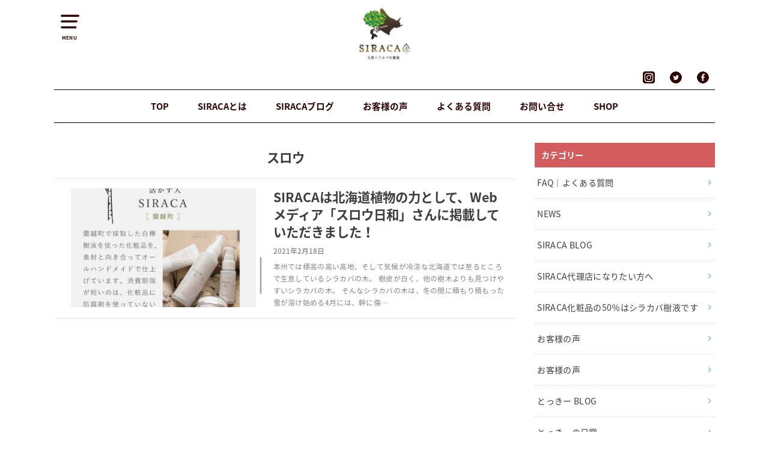

--- FILE ---
content_type: text/html; charset=UTF-8
request_url: https://siraca.jp/tag/%E3%82%B9%E3%83%AD%E3%82%A6
body_size: 12414
content:
<!doctype html>
<!--[if lt IE 7]><html dir="ltr" lang="ja" prefix="og: https://ogp.me/ns#" class="no-js lt-ie9 lt-ie8 lt-ie7"><![endif]-->
<!--[if (IE 7)&!(IEMobile)]><html dir="ltr" lang="ja" prefix="og: https://ogp.me/ns#" class="no-js lt-ie9 lt-ie8"><![endif]-->
<!--[if (IE 8)&!(IEMobile)]><html dir="ltr" lang="ja" prefix="og: https://ogp.me/ns#" class="no-js lt-ie9"><![endif]-->
<!--[if gt IE 8]><!--> <html dir="ltr" lang="ja" prefix="og: https://ogp.me/ns#" class="no-js"><!--<![endif]-->

<head>
<meta charset="utf-8">
<meta http-equiv="X-UA-Compatible" content="IE=edge">
<meta name="HandheldFriendly" content="True">
<meta name="MobileOptimized" content="320">
<meta name="viewport" content="width=device-width, initial-scale=1"/>


<link rel="pingback" href="https://siraca.jp/xmlrpc.php">

<!--[if lt IE 9]>
<script src="//html5shiv.googlecode.com/svn/trunk/html5.js"></script>
<script src="//css3-mediaqueries-js.googlecode.com/svn/trunk/css3-mediaqueries.js"></script>
<![endif]-->

<title>スロウ | SIRACA</title>
	<style>img:is([sizes="auto" i], [sizes^="auto," i]) { contain-intrinsic-size: 3000px 1500px }</style>
	
		<!-- All in One SEO 4.8.5 - aioseo.com -->
	<meta name="robots" content="max-image-preview:large" />
	<link rel="canonical" href="https://siraca.jp/tag/%e3%82%b9%e3%83%ad%e3%82%a6" />
	<meta name="generator" content="All in One SEO (AIOSEO) 4.8.5" />
		<script type="application/ld+json" class="aioseo-schema">
			{"@context":"https:\/\/schema.org","@graph":[{"@type":"BreadcrumbList","@id":"https:\/\/siraca.jp\/tag\/%E3%82%B9%E3%83%AD%E3%82%A6#breadcrumblist","itemListElement":[{"@type":"ListItem","@id":"https:\/\/siraca.jp#listItem","position":1,"name":"\u30db\u30fc\u30e0","item":"https:\/\/siraca.jp","nextItem":{"@type":"ListItem","@id":"https:\/\/siraca.jp\/tag\/%e3%82%b9%e3%83%ad%e3%82%a6#listItem","name":"\u30b9\u30ed\u30a6"}},{"@type":"ListItem","@id":"https:\/\/siraca.jp\/tag\/%e3%82%b9%e3%83%ad%e3%82%a6#listItem","position":2,"name":"\u30b9\u30ed\u30a6","previousItem":{"@type":"ListItem","@id":"https:\/\/siraca.jp#listItem","name":"\u30db\u30fc\u30e0"}}]},{"@type":"CollectionPage","@id":"https:\/\/siraca.jp\/tag\/%E3%82%B9%E3%83%AD%E3%82%A6#collectionpage","url":"https:\/\/siraca.jp\/tag\/%E3%82%B9%E3%83%AD%E3%82%A6","name":"\u30b9\u30ed\u30a6 | SIRACA","inLanguage":"ja","isPartOf":{"@id":"https:\/\/siraca.jp\/#website"},"breadcrumb":{"@id":"https:\/\/siraca.jp\/tag\/%E3%82%B9%E3%83%AD%E3%82%A6#breadcrumblist"}},{"@type":"Organization","@id":"https:\/\/siraca.jp\/#organization","name":"\u6642\u7530\u5de5\u696d\u682a\u5f0f\u4f1a\u793e","description":"\u5929\u7136\u30b7\u30e9\u30ab\u30d0\u6a39\u6db2\u3067\u4f5c\u3063\u305f\u5316\u7ca7\u54c1","url":"https:\/\/siraca.jp\/","telephone":"+81118568582","logo":{"@type":"ImageObject","url":"https:\/\/siraca.jp\/wp-content\/uploads\/2024\/05\/782b0e6a88074d333e33f1982fc745f4-pdf.jpg","@id":"https:\/\/siraca.jp\/tag\/%E3%82%B9%E3%83%AD%E3%82%A6\/#organizationLogo"},"image":{"@id":"https:\/\/siraca.jp\/tag\/%E3%82%B9%E3%83%AD%E3%82%A6\/#organizationLogo"},"sameAs":["https:\/\/www.instagram.com\/siraca.jp\/"]},{"@type":"WebSite","@id":"https:\/\/siraca.jp\/#website","url":"https:\/\/siraca.jp\/","name":"SIRACA","description":"\u5929\u7136\u30b7\u30e9\u30ab\u30d0\u6a39\u6db2\u3067\u4f5c\u3063\u305f\u5316\u7ca7\u54c1","inLanguage":"ja","publisher":{"@id":"https:\/\/siraca.jp\/#organization"}}]}
		</script>
		<!-- All in One SEO -->

<link rel='dns-prefetch' href='//ajax.googleapis.com' />
<link rel='dns-prefetch' href='//fonts.googleapis.com' />
<link rel="alternate" type="application/rss+xml" title="SIRACA &raquo; フィード" href="https://siraca.jp/feed" />
<link rel="alternate" type="application/rss+xml" title="SIRACA &raquo; コメントフィード" href="https://siraca.jp/comments/feed" />
<link rel="alternate" type="application/rss+xml" title="SIRACA &raquo; スロウ タグのフィード" href="https://siraca.jp/tag/%e3%82%b9%e3%83%ad%e3%82%a6/feed" />
<script type="text/javascript">
/* <![CDATA[ */
window._wpemojiSettings = {"baseUrl":"https:\/\/s.w.org\/images\/core\/emoji\/15.0.3\/72x72\/","ext":".png","svgUrl":"https:\/\/s.w.org\/images\/core\/emoji\/15.0.3\/svg\/","svgExt":".svg","source":{"concatemoji":"https:\/\/siraca.jp\/wp-includes\/js\/wp-emoji-release.min.js"}};
/*! This file is auto-generated */
!function(i,n){var o,s,e;function c(e){try{var t={supportTests:e,timestamp:(new Date).valueOf()};sessionStorage.setItem(o,JSON.stringify(t))}catch(e){}}function p(e,t,n){e.clearRect(0,0,e.canvas.width,e.canvas.height),e.fillText(t,0,0);var t=new Uint32Array(e.getImageData(0,0,e.canvas.width,e.canvas.height).data),r=(e.clearRect(0,0,e.canvas.width,e.canvas.height),e.fillText(n,0,0),new Uint32Array(e.getImageData(0,0,e.canvas.width,e.canvas.height).data));return t.every(function(e,t){return e===r[t]})}function u(e,t,n){switch(t){case"flag":return n(e,"\ud83c\udff3\ufe0f\u200d\u26a7\ufe0f","\ud83c\udff3\ufe0f\u200b\u26a7\ufe0f")?!1:!n(e,"\ud83c\uddfa\ud83c\uddf3","\ud83c\uddfa\u200b\ud83c\uddf3")&&!n(e,"\ud83c\udff4\udb40\udc67\udb40\udc62\udb40\udc65\udb40\udc6e\udb40\udc67\udb40\udc7f","\ud83c\udff4\u200b\udb40\udc67\u200b\udb40\udc62\u200b\udb40\udc65\u200b\udb40\udc6e\u200b\udb40\udc67\u200b\udb40\udc7f");case"emoji":return!n(e,"\ud83d\udc26\u200d\u2b1b","\ud83d\udc26\u200b\u2b1b")}return!1}function f(e,t,n){var r="undefined"!=typeof WorkerGlobalScope&&self instanceof WorkerGlobalScope?new OffscreenCanvas(300,150):i.createElement("canvas"),a=r.getContext("2d",{willReadFrequently:!0}),o=(a.textBaseline="top",a.font="600 32px Arial",{});return e.forEach(function(e){o[e]=t(a,e,n)}),o}function t(e){var t=i.createElement("script");t.src=e,t.defer=!0,i.head.appendChild(t)}"undefined"!=typeof Promise&&(o="wpEmojiSettingsSupports",s=["flag","emoji"],n.supports={everything:!0,everythingExceptFlag:!0},e=new Promise(function(e){i.addEventListener("DOMContentLoaded",e,{once:!0})}),new Promise(function(t){var n=function(){try{var e=JSON.parse(sessionStorage.getItem(o));if("object"==typeof e&&"number"==typeof e.timestamp&&(new Date).valueOf()<e.timestamp+604800&&"object"==typeof e.supportTests)return e.supportTests}catch(e){}return null}();if(!n){if("undefined"!=typeof Worker&&"undefined"!=typeof OffscreenCanvas&&"undefined"!=typeof URL&&URL.createObjectURL&&"undefined"!=typeof Blob)try{var e="postMessage("+f.toString()+"("+[JSON.stringify(s),u.toString(),p.toString()].join(",")+"));",r=new Blob([e],{type:"text/javascript"}),a=new Worker(URL.createObjectURL(r),{name:"wpTestEmojiSupports"});return void(a.onmessage=function(e){c(n=e.data),a.terminate(),t(n)})}catch(e){}c(n=f(s,u,p))}t(n)}).then(function(e){for(var t in e)n.supports[t]=e[t],n.supports.everything=n.supports.everything&&n.supports[t],"flag"!==t&&(n.supports.everythingExceptFlag=n.supports.everythingExceptFlag&&n.supports[t]);n.supports.everythingExceptFlag=n.supports.everythingExceptFlag&&!n.supports.flag,n.DOMReady=!1,n.readyCallback=function(){n.DOMReady=!0}}).then(function(){return e}).then(function(){var e;n.supports.everything||(n.readyCallback(),(e=n.source||{}).concatemoji?t(e.concatemoji):e.wpemoji&&e.twemoji&&(t(e.twemoji),t(e.wpemoji)))}))}((window,document),window._wpemojiSettings);
/* ]]> */
</script>
<link rel='stylesheet' id='sbi_styles-css' href='https://siraca.jp/wp-content/plugins/instagram-feed/css/sbi-styles.min.css' type='text/css' media='all' />
<style id='wp-emoji-styles-inline-css' type='text/css'>

	img.wp-smiley, img.emoji {
		display: inline !important;
		border: none !important;
		box-shadow: none !important;
		height: 1em !important;
		width: 1em !important;
		margin: 0 0.07em !important;
		vertical-align: -0.1em !important;
		background: none !important;
		padding: 0 !important;
	}
</style>
<link rel='stylesheet' id='wp-block-library-css' href='https://siraca.jp/wp-includes/css/dist/block-library/style.min.css' type='text/css' media='all' />
<style id='classic-theme-styles-inline-css' type='text/css'>
/*! This file is auto-generated */
.wp-block-button__link{color:#fff;background-color:#32373c;border-radius:9999px;box-shadow:none;text-decoration:none;padding:calc(.667em + 2px) calc(1.333em + 2px);font-size:1.125em}.wp-block-file__button{background:#32373c;color:#fff;text-decoration:none}
</style>
<style id='global-styles-inline-css' type='text/css'>
:root{--wp--preset--aspect-ratio--square: 1;--wp--preset--aspect-ratio--4-3: 4/3;--wp--preset--aspect-ratio--3-4: 3/4;--wp--preset--aspect-ratio--3-2: 3/2;--wp--preset--aspect-ratio--2-3: 2/3;--wp--preset--aspect-ratio--16-9: 16/9;--wp--preset--aspect-ratio--9-16: 9/16;--wp--preset--color--black: #000000;--wp--preset--color--cyan-bluish-gray: #abb8c3;--wp--preset--color--white: #ffffff;--wp--preset--color--pale-pink: #f78da7;--wp--preset--color--vivid-red: #cf2e2e;--wp--preset--color--luminous-vivid-orange: #ff6900;--wp--preset--color--luminous-vivid-amber: #fcb900;--wp--preset--color--light-green-cyan: #7bdcb5;--wp--preset--color--vivid-green-cyan: #00d084;--wp--preset--color--pale-cyan-blue: #8ed1fc;--wp--preset--color--vivid-cyan-blue: #0693e3;--wp--preset--color--vivid-purple: #9b51e0;--wp--preset--gradient--vivid-cyan-blue-to-vivid-purple: linear-gradient(135deg,rgba(6,147,227,1) 0%,rgb(155,81,224) 100%);--wp--preset--gradient--light-green-cyan-to-vivid-green-cyan: linear-gradient(135deg,rgb(122,220,180) 0%,rgb(0,208,130) 100%);--wp--preset--gradient--luminous-vivid-amber-to-luminous-vivid-orange: linear-gradient(135deg,rgba(252,185,0,1) 0%,rgba(255,105,0,1) 100%);--wp--preset--gradient--luminous-vivid-orange-to-vivid-red: linear-gradient(135deg,rgba(255,105,0,1) 0%,rgb(207,46,46) 100%);--wp--preset--gradient--very-light-gray-to-cyan-bluish-gray: linear-gradient(135deg,rgb(238,238,238) 0%,rgb(169,184,195) 100%);--wp--preset--gradient--cool-to-warm-spectrum: linear-gradient(135deg,rgb(74,234,220) 0%,rgb(151,120,209) 20%,rgb(207,42,186) 40%,rgb(238,44,130) 60%,rgb(251,105,98) 80%,rgb(254,248,76) 100%);--wp--preset--gradient--blush-light-purple: linear-gradient(135deg,rgb(255,206,236) 0%,rgb(152,150,240) 100%);--wp--preset--gradient--blush-bordeaux: linear-gradient(135deg,rgb(254,205,165) 0%,rgb(254,45,45) 50%,rgb(107,0,62) 100%);--wp--preset--gradient--luminous-dusk: linear-gradient(135deg,rgb(255,203,112) 0%,rgb(199,81,192) 50%,rgb(65,88,208) 100%);--wp--preset--gradient--pale-ocean: linear-gradient(135deg,rgb(255,245,203) 0%,rgb(182,227,212) 50%,rgb(51,167,181) 100%);--wp--preset--gradient--electric-grass: linear-gradient(135deg,rgb(202,248,128) 0%,rgb(113,206,126) 100%);--wp--preset--gradient--midnight: linear-gradient(135deg,rgb(2,3,129) 0%,rgb(40,116,252) 100%);--wp--preset--font-size--small: 13px;--wp--preset--font-size--medium: 20px;--wp--preset--font-size--large: 36px;--wp--preset--font-size--x-large: 42px;--wp--preset--spacing--20: 0.44rem;--wp--preset--spacing--30: 0.67rem;--wp--preset--spacing--40: 1rem;--wp--preset--spacing--50: 1.5rem;--wp--preset--spacing--60: 2.25rem;--wp--preset--spacing--70: 3.38rem;--wp--preset--spacing--80: 5.06rem;--wp--preset--shadow--natural: 6px 6px 9px rgba(0, 0, 0, 0.2);--wp--preset--shadow--deep: 12px 12px 50px rgba(0, 0, 0, 0.4);--wp--preset--shadow--sharp: 6px 6px 0px rgba(0, 0, 0, 0.2);--wp--preset--shadow--outlined: 6px 6px 0px -3px rgba(255, 255, 255, 1), 6px 6px rgba(0, 0, 0, 1);--wp--preset--shadow--crisp: 6px 6px 0px rgba(0, 0, 0, 1);}:where(.is-layout-flex){gap: 0.5em;}:where(.is-layout-grid){gap: 0.5em;}body .is-layout-flex{display: flex;}.is-layout-flex{flex-wrap: wrap;align-items: center;}.is-layout-flex > :is(*, div){margin: 0;}body .is-layout-grid{display: grid;}.is-layout-grid > :is(*, div){margin: 0;}:where(.wp-block-columns.is-layout-flex){gap: 2em;}:where(.wp-block-columns.is-layout-grid){gap: 2em;}:where(.wp-block-post-template.is-layout-flex){gap: 1.25em;}:where(.wp-block-post-template.is-layout-grid){gap: 1.25em;}.has-black-color{color: var(--wp--preset--color--black) !important;}.has-cyan-bluish-gray-color{color: var(--wp--preset--color--cyan-bluish-gray) !important;}.has-white-color{color: var(--wp--preset--color--white) !important;}.has-pale-pink-color{color: var(--wp--preset--color--pale-pink) !important;}.has-vivid-red-color{color: var(--wp--preset--color--vivid-red) !important;}.has-luminous-vivid-orange-color{color: var(--wp--preset--color--luminous-vivid-orange) !important;}.has-luminous-vivid-amber-color{color: var(--wp--preset--color--luminous-vivid-amber) !important;}.has-light-green-cyan-color{color: var(--wp--preset--color--light-green-cyan) !important;}.has-vivid-green-cyan-color{color: var(--wp--preset--color--vivid-green-cyan) !important;}.has-pale-cyan-blue-color{color: var(--wp--preset--color--pale-cyan-blue) !important;}.has-vivid-cyan-blue-color{color: var(--wp--preset--color--vivid-cyan-blue) !important;}.has-vivid-purple-color{color: var(--wp--preset--color--vivid-purple) !important;}.has-black-background-color{background-color: var(--wp--preset--color--black) !important;}.has-cyan-bluish-gray-background-color{background-color: var(--wp--preset--color--cyan-bluish-gray) !important;}.has-white-background-color{background-color: var(--wp--preset--color--white) !important;}.has-pale-pink-background-color{background-color: var(--wp--preset--color--pale-pink) !important;}.has-vivid-red-background-color{background-color: var(--wp--preset--color--vivid-red) !important;}.has-luminous-vivid-orange-background-color{background-color: var(--wp--preset--color--luminous-vivid-orange) !important;}.has-luminous-vivid-amber-background-color{background-color: var(--wp--preset--color--luminous-vivid-amber) !important;}.has-light-green-cyan-background-color{background-color: var(--wp--preset--color--light-green-cyan) !important;}.has-vivid-green-cyan-background-color{background-color: var(--wp--preset--color--vivid-green-cyan) !important;}.has-pale-cyan-blue-background-color{background-color: var(--wp--preset--color--pale-cyan-blue) !important;}.has-vivid-cyan-blue-background-color{background-color: var(--wp--preset--color--vivid-cyan-blue) !important;}.has-vivid-purple-background-color{background-color: var(--wp--preset--color--vivid-purple) !important;}.has-black-border-color{border-color: var(--wp--preset--color--black) !important;}.has-cyan-bluish-gray-border-color{border-color: var(--wp--preset--color--cyan-bluish-gray) !important;}.has-white-border-color{border-color: var(--wp--preset--color--white) !important;}.has-pale-pink-border-color{border-color: var(--wp--preset--color--pale-pink) !important;}.has-vivid-red-border-color{border-color: var(--wp--preset--color--vivid-red) !important;}.has-luminous-vivid-orange-border-color{border-color: var(--wp--preset--color--luminous-vivid-orange) !important;}.has-luminous-vivid-amber-border-color{border-color: var(--wp--preset--color--luminous-vivid-amber) !important;}.has-light-green-cyan-border-color{border-color: var(--wp--preset--color--light-green-cyan) !important;}.has-vivid-green-cyan-border-color{border-color: var(--wp--preset--color--vivid-green-cyan) !important;}.has-pale-cyan-blue-border-color{border-color: var(--wp--preset--color--pale-cyan-blue) !important;}.has-vivid-cyan-blue-border-color{border-color: var(--wp--preset--color--vivid-cyan-blue) !important;}.has-vivid-purple-border-color{border-color: var(--wp--preset--color--vivid-purple) !important;}.has-vivid-cyan-blue-to-vivid-purple-gradient-background{background: var(--wp--preset--gradient--vivid-cyan-blue-to-vivid-purple) !important;}.has-light-green-cyan-to-vivid-green-cyan-gradient-background{background: var(--wp--preset--gradient--light-green-cyan-to-vivid-green-cyan) !important;}.has-luminous-vivid-amber-to-luminous-vivid-orange-gradient-background{background: var(--wp--preset--gradient--luminous-vivid-amber-to-luminous-vivid-orange) !important;}.has-luminous-vivid-orange-to-vivid-red-gradient-background{background: var(--wp--preset--gradient--luminous-vivid-orange-to-vivid-red) !important;}.has-very-light-gray-to-cyan-bluish-gray-gradient-background{background: var(--wp--preset--gradient--very-light-gray-to-cyan-bluish-gray) !important;}.has-cool-to-warm-spectrum-gradient-background{background: var(--wp--preset--gradient--cool-to-warm-spectrum) !important;}.has-blush-light-purple-gradient-background{background: var(--wp--preset--gradient--blush-light-purple) !important;}.has-blush-bordeaux-gradient-background{background: var(--wp--preset--gradient--blush-bordeaux) !important;}.has-luminous-dusk-gradient-background{background: var(--wp--preset--gradient--luminous-dusk) !important;}.has-pale-ocean-gradient-background{background: var(--wp--preset--gradient--pale-ocean) !important;}.has-electric-grass-gradient-background{background: var(--wp--preset--gradient--electric-grass) !important;}.has-midnight-gradient-background{background: var(--wp--preset--gradient--midnight) !important;}.has-small-font-size{font-size: var(--wp--preset--font-size--small) !important;}.has-medium-font-size{font-size: var(--wp--preset--font-size--medium) !important;}.has-large-font-size{font-size: var(--wp--preset--font-size--large) !important;}.has-x-large-font-size{font-size: var(--wp--preset--font-size--x-large) !important;}
:where(.wp-block-post-template.is-layout-flex){gap: 1.25em;}:where(.wp-block-post-template.is-layout-grid){gap: 1.25em;}
:where(.wp-block-columns.is-layout-flex){gap: 2em;}:where(.wp-block-columns.is-layout-grid){gap: 2em;}
:root :where(.wp-block-pullquote){font-size: 1.5em;line-height: 1.6;}
</style>
<link rel='stylesheet' id='contact-form-7-css' href='https://siraca.jp/wp-content/plugins/contact-form-7/includes/css/styles.css' type='text/css' media='all' />
<link rel='stylesheet' id='style-css' href='https://siraca.jp/wp-content/themes/SIRACA/style.css' type='text/css' media='all' />
<link rel='stylesheet' id='gf_Notojp-css' href='//fonts.googleapis.com/earlyaccess/notosansjapanese.css' type='text/css' media='all' />
<link rel='stylesheet' id='fontawesome-css' href='https://siraca.jp/wp-content/themes/SIRACA/library/css/font-awesome.min.css' type='text/css' media='all' />
<link rel='stylesheet' id='animate-css' href='https://siraca.jp/wp-content/themes/SIRACA/library/css/animate.min.css' type='text/css' media='all' />
<link rel='stylesheet' id='remodal-css' href='https://siraca.jp/wp-content/themes/SIRACA/library/css/remodal.css' type='text/css' media='all' />
<!--n2css--><!--n2js--><script type="text/javascript" src="//ajax.googleapis.com/ajax/libs/jquery/1.12.2/jquery.min.js" id="jquery-js"></script>
<link rel="https://api.w.org/" href="https://siraca.jp/wp-json/" /><link rel="alternate" title="JSON" type="application/json" href="https://siraca.jp/wp-json/wp/v2/tags/276" /><link rel="EditURI" type="application/rsd+xml" title="RSD" href="https://siraca.jp/xmlrpc.php?rsd" />

<style type="text/css">
body{color: #3E3E3E;}
#breadcrumb li a::after{color: #3E3E3E;}
a, #breadcrumb li a i, .authorbox .author_sns li a::before{color: #57a1d8;}
a:hover{color: #9eccef;}
.article-footer .post-categories li a,.article-footer .tags a{  background: #57a1d8;  border-color:#57a1d8;}
.article-footer .tags a{color:#57a1d8; background: none;}
.article-footer .post-categories li a:hover,.article-footer .tags a:hover{ background:#9eccef;  border-color:#9eccef;}
input[type="text"],input[type="password"],input[type="datetime"],input[type="datetime-local"],input[type="date"],input[type="month"],input[type="time"],input[type="week"],input[type="number"],input[type="email"],input[type="url"],input[type="search"],input[type="tel"],input[type="color"],select,textarea,.field { background-color: #ffffff;}
#header{color: #2d0000; background: #ffffff;}
#logo a{color: #2d0000;}
@media only screen and (min-width: 768px) {
	#g_nav .nav > li::after{background: #2d0000;}
	#g_nav .nav li ul.sub-menu, #g_nav .nav li ul.children{background: #2d0000;color: #cccccc;}
	.archives-list .post-list a .eyecatch::after{background: #57a1d8;}
}

.widget li a:after{color: #57a1d8;}.accordionBtn{background-color: #57a1d8;}.accordionBtn.active{background-color: #9eccef;}
.entry-content h2,.homeadd_wrap .widgettitle,.widgettitle{background: #d35d5e; color: #ffffff;}
.entry-content h3,.entry-content h4{border-color: #d35d5e; color: #3E3E3E;}
.h_balloon .entry-content h2:after{border-top-color: #d35d5e;}
.entry-content ul li:before{ color: #d35d5e;}
.entry-content ol li:before{ background: #d35d5e; border-color: #d35d5e;  color: #ffffff;}
.entry-content ol li ol li:before{ color: #d35d5e;}
.entry-content blockquote::before,.entry-content blockquote::after{color: #d35d5e;}
.eyecatch .cat-name,ul.wpp-list li a:before{background: #d35d5e; color: #ffffff;}

#container .btn-wrap a{background: #57a1d8;border: 1px solid #57a1d8;}
#container .btn-wrap a:hover{color: #57a1d8;border-color: #57a1d8;}
#container .btn-wrap.simple a{border:1px solid #57a1d8;color:#57a1d8;}
#container .btn-wrap.simple a:hover{background:#57a1d8;}
.blue-btn, #submit, button, html input[type="button"], input[type="reset"], input[type="submit"] { background-color: #57a1d8; }
.blue-btn:hover, #submit:hover, .blue-btn:focus, #submit:focus {background-color: #9eccef; }

#footer-top::before{background: #d35d5e;}
#footer,.cta-inner{background-color: #2d0000; color: #cccccc;}

.slick-prev:before, .slick-next:before{background-color: #57a1d8;}
.pagination a, .pagination span,.page-links a{border-color: #57a1d8; color: #57a1d8;}
.pagination .current,.pagination .current:hover,.page-links ul > li > span{background-color: #57a1d8; border-color: #57a1d8;}
.pagination a:hover, .pagination a:focus,.page-links a:hover, .page-links a:focus{background-color: #57a1d8; color: #fff;}

</style>
<link rel="icon" href="https://siraca.jp/wp-content/uploads/2023/05/cropped-fav-32x32.jpg" sizes="32x32" />
<link rel="icon" href="https://siraca.jp/wp-content/uploads/2023/05/cropped-fav-192x192.jpg" sizes="192x192" />
<link rel="apple-touch-icon" href="https://siraca.jp/wp-content/uploads/2023/05/cropped-fav-180x180.jpg" />
<meta name="msapplication-TileImage" content="https://siraca.jp/wp-content/uploads/2023/05/cropped-fav-270x270.jpg" />
</head>

<body data-rsssl=1 class="archive tag tag-276">
<div id="container" class="h_default date_on pd_normal catlabeloff">


<header id="header" class="header animated fadeIn">
<div id="inner-header" class="wrap cf">
	
	
<a href="#spnavi" data-remodal-target="spnavi" class="nav_btn"><span class="text">MENU</span></a>
<div class="remodal" data-remodal-id="spnavi" data-remodal-options="hashTracking:false">
<button data-remodal-action="close" class="remodal-close"><span class="text gf">CLOSE</span></button>
<div id="custom_html-4" class="widget_text widget widget_custom_html"><div class="textwidget custom-html-widget"><div class="h-menu"><a href="https://siraca.jp/" target="_blank">TOP</a></div></div></div><div id="custom_html-11" class="widget_text widget widget_custom_html"><div class="textwidget custom-html-widget"><div class="border_image"><img src="https://siraca.jp/wp-content/uploads/2018/05/sepa_line.jpg"></div></div></div><div id="custom_html-3" class="widget_text widget widget_custom_html"><div class="textwidget custom-html-widget"><div class="h-menu"><a href="https://siraca.jp/about" target="_blank">siracaとは</a></div></div></div><div id="custom_html-12" class="widget_text widget widget_custom_html"><div class="textwidget custom-html-widget"><div class="border_image"><img src="https://siraca.jp/wp-content/uploads/2018/05/sepa_line.jpg"></div></div></div><div id="custom_html-5" class="widget_text widget widget_custom_html"><div class="textwidget custom-html-widget"><div class="h-menu"><a href="https://siraca.jp/category/blog" target="_blank">SIRACAブログ</a></div></div></div><div id="custom_html-13" class="widget_text widget widget_custom_html"><div class="textwidget custom-html-widget"><div class="border_image"><img src="https://siraca.jp/wp-content/uploads/2018/05/sepa_line.jpg"></div></div></div><div id="custom_html-6" class="widget_text widget widget_custom_html"><div class="textwidget custom-html-widget">
<div class="h-menu"><a href="https://siraca.jp/category/news/customervoice" target="_blank">お客様の声</a></div></div></div><div id="custom_html-16" class="widget_text widget widget_custom_html"><div class="textwidget custom-html-widget"><div class="border_image"><img src="https://siraca.jp/wp-content/uploads/2018/05/sepa_line.jpg"></div></div></div><div id="custom_html-7" class="widget_text widget widget_custom_html"><div class="textwidget custom-html-widget"><div class="h-menu"><a href="https://siraca.jp/category/news/faq
" target="_blank">よくある質問</a></div></div></div><div id="custom_html-14" class="widget_text widget widget_custom_html"><div class="textwidget custom-html-widget"><div class="border_image"><img src="https://siraca.jp/wp-content/uploads/2018/05/sepa_line.jpg"></div></div></div><div id="custom_html-8" class="widget_text widget widget_custom_html"><div class="textwidget custom-html-widget"><div class="h-menu"><a href="https://siraca.jp/contact
" target="_blank">お問い合わせ</a></div></div></div><div id="custom_html-15" class="widget_text widget widget_custom_html"><div class="textwidget custom-html-widget"><div class="border_image"><img src="https://siraca.jp/wp-content/uploads/2018/05/sepa_line.jpg"></div></div></div><div id="custom_html-9" class="widget_text widget widget_custom_html"><div class="textwidget custom-html-widget">
<div class="h-menu"><a href="http://siraca.shop/
" target="_blank">オンラインショップ</a></div></div></div><div id="custom_html-17" class="widget_text widget widget_custom_html"><div class="textwidget custom-html-widget"><div class="nav_menu_h"><a href="https://www.instagram.com/siraca.jp/"><img src="https://siraca.jp/wp-content/uploads/2018/05/instagram_sp_icon.jpg"></a><a href="https://twitter.com/ran_shirakaba/"><img src="https://siraca.jp/wp-content/uploads/2018/05/twitter_sp_icon.jpg"></a><a href="https://www.facebook.com/siraca.jp/"><img src="https://siraca.jp/wp-content/uploads/2018/05/facebook_sp_icon.jpg"></a>
	</div></div></div><button data-remodal-action="close" class="remodal-close"><span class="text gf">CLOSE</span></button>
</div>


<div id="logo" class="fs_l sitedes_off">
<p class="h1 img"><a href="https://siraca.jp"><img src="https://siraca.jp/wp-content/uploads/2018/05/siraca_icon.jpg" alt="SIRACA"></a></p>
</div>
	
<!-------nav_menu--------->
<div class="nav_menu2"><a href="https://www.instagram.com/siraca.jp/"><img src="https://siraca.jp/wp-content/uploads/2018/05/instagram_sp_icon.jpg"></a><a href="https://twitter.com/ran_shirakaba/"><img src="https://siraca.jp/wp-content/uploads/2018/05/twitter_sp_icon.jpg"></a><a href="https://www.facebook.com/siraca.jp/"><img src="https://siraca.jp/wp-content/uploads/2018/05/facebook_sp_icon.jpg"></a>
</div>
<!------ここまで------->

<div class="header_border"></div>

	
<div id="g_nav" class="g_nav-sp animated anidelayS fadeIn">
<nav class="menu-sp cf"><ul id="menu-%e3%83%a1%e3%82%a4%e3%83%b3%e3%83%a1%e3%83%8b%e3%83%a5%e3%83%bc" class="nav top-nav cf"><li id="menu-item-7" class="menu-item menu-item-type-custom menu-item-object-custom menu-item-home menu-item-7"><a href="https://siraca.jp/">TOP</a></li>
<li id="menu-item-2583" class="menu-item menu-item-type-post_type menu-item-object-page menu-item-2583"><a href="https://siraca.jp/about">SIRACAとは</a></li>
<li id="menu-item-1390" class="menu-item menu-item-type-taxonomy menu-item-object-category menu-item-1390"><a href="https://siraca.jp/category/blog">SIRACAブログ</a></li>
<li id="menu-item-1391" class="menu-item menu-item-type-taxonomy menu-item-object-category menu-item-1391"><a href="https://siraca.jp/category/news/customervoice">お客様の声</a></li>
<li id="menu-item-1392" class="menu-item menu-item-type-taxonomy menu-item-object-category menu-item-1392"><a href="https://siraca.jp/category/news/faq">よくある質問</a></li>
<li id="menu-item-1393" class="menu-item menu-item-type-post_type menu-item-object-page menu-item-1393"><a href="https://siraca.jp/contact">お問い合せ</a></li>
<li id="menu-item-1394" class="menu-item menu-item-type-custom menu-item-object-custom menu-item-1394"><a target="_blank" href="http://siraca.shop/">SHOP</a></li>
</ul></nav></div>


<div class="header_border"></div>




</div>
	
</header>





<div id="content">
<div id="inner-content" class="wrap cf">

<div class="main-wrap">
<main id="main" class="animated anidelayS fadeIn cf" role="main">

<div class="archivettl">
<h1 class="archive-title h2">
スロウ</h1>
</div>

		<div class="archives-list simple-list">



<article class="post-list animated fadeIn post-5389 post type-post status-publish format-standard has-post-thumbnail category-news category-blog category-70 category-143 tag-web tag-276 tag-277 article cf" role="article">
<a href="https://siraca.jp/5389" rel="bookmark" title="SIRACAは北海道植物の力として、Webメディア「スロウ日和」さんに掲載していただきました！" class="cf">
<figure class="eyecatch">
<img width="486" height="290" src="https://siraca.jp/wp-content/uploads/2021/02/img_5351-486x290.jpg" class="attachment-home-thum size-home-thum wp-post-image" alt="" decoding="async" fetchpriority="high" /><span class="osusume-label cat-name cat-id-2">NEWS</span></figure>

<section class="entry-content">
<h1 class="h2 entry-title">SIRACAは北海道植物の力として、Webメディア「スロウ日和」さんに掲載していただきました！</h1>
<div class="byline entry-meta vcard">
<time class="date gf updated">2021年2月18日</time></div>
<div class="description"><p>本州では標高の高い高地、そして気候が冷涼な北海道では至るところで生息しているシラカバの木。 樹皮が白く、他の樹木よりも見つけやすいシラカバの木。 そんなシラカバの木は、冬の間に積もり積もった雪が溶け始める4月には、幹に傷&#8230;</p>
</div>
</section>
</a>
</article>




</div>	
<nav class="pagination cf">
</nav>

</main>
</div>
<div class="side-wrap">
<div id="sidebar" class="sidebar cf animated fadeIn" role="complementary">
	<div id="categories-3" class="widget widget_categories"><h4 class="widgettitle"><span>カテゴリー</span></h4>
			<ul>
					<li class="cat-item cat-item-4"><a href="https://siraca.jp/category/news/faq">FAQ｜よくある質問</a>
</li>
	<li class="cat-item cat-item-2"><a href="https://siraca.jp/category/news">NEWS</a>
</li>
	<li class="cat-item cat-item-3"><a href="https://siraca.jp/category/blog">SIRACA BLOG</a>
</li>
	<li class="cat-item cat-item-60"><a href="https://siraca.jp/category/blog/shirakaba/siraca">SIRACA代理店になりたい方へ</a>
</li>
	<li class="cat-item cat-item-51"><a href="https://siraca.jp/category/blog/shirakaba/siraca%e5%8c%96%e7%b2%a7%e5%93%81%e3%81%ae50%ef%bc%85%e3%81%af%e3%82%b7%e3%83%a9%e3%82%ab%e3%83%90%e6%a8%b9%e6%b6%b2%e3%81%a7%e3%81%99">SIRACA化粧品の50％はシラカバ樹液です</a>
</li>
	<li class="cat-item cat-item-53"><a href="https://siraca.jp/category/blog/shirakaba/%e3%81%8a%e5%ae%a2%e6%a7%98%e3%81%ae%e5%a3%b0-siraca">お客様の声</a>
</li>
	<li class="cat-item cat-item-5"><a href="https://siraca.jp/category/news/customervoice">お客様の声</a>
</li>
	<li class="cat-item cat-item-10"><a href="https://siraca.jp/category/tockey-blog">とっきー BLOG</a>
</li>
	<li class="cat-item cat-item-31"><a href="https://siraca.jp/category/tockey-blog/%e3%81%a8%e3%81%a3%e3%81%8d%e3%83%bc%e3%81%ae%e6%97%a5%e5%b8%b8">とっきーの日常</a>
</li>
	<li class="cat-item cat-item-34"><a href="https://siraca.jp/category/tockey-blog/%e3%81%a8%e3%81%a3%e3%81%a6%e3%81%8a%e3%81%8d%e3%81%ae%e3%82%aa%e3%82%b9%e3%82%b9%e3%83%a1%e3%81%97%e3%81%be%e3%81%99">とっておきのオススメします</a>
</li>
	<li class="cat-item cat-item-59"><a href="https://siraca.jp/category/blog/%e3%82%a4%e3%83%99%e3%83%b3%e3%83%88%e3%83%bb%e3%82%ad%e3%83%a3%e3%83%b3%e3%83%9a%e3%83%bc%e3%83%b3">イベント・キャンペーン・メディア</a>
</li>
	<li class="cat-item cat-item-156"><a href="https://siraca.jp/category/blog/shirakaba/%e3%82%b7%e3%83%a9%e3%82%ab%e3%83%90%e6%a8%b9%e6%b6%b2%e3%81%ae%e8%89%af%e3%81%84%e3%81%a8%e3%81%93%e3%82%8d/%e3%82%a6%e3%82%a4%e3%83%ab%e3%82%b9%e5%af%be%e7%ad%96">ウイルス対策</a>
</li>
	<li class="cat-item cat-item-56"><a href="https://siraca.jp/category/blog/%e6%b3%95%e4%ba%ba%e3%81%ae%e3%81%8a%e5%ae%a2%e6%a7%98%e5%b0%82%e7%94%a8%e5%95%86%e5%93%81%e4%bd%9c%e3%82%8a%e3%81%be%e3%81%99/%e3%82%a8%e3%82%b9%e3%83%86%e3%83%bb%e3%83%9e%e3%83%83%e3%82%b5%e3%83%bc%e3%82%b8%e5%ba%97%e5%90%91%e3%81%91%e3%82%b7%e3%83%a9%e3%82%ab%e3%82%af%e3%83%aa%e3%83%bc%e3%83%a0%e3%83%97%e3%83%ad">エステ・マッサージ店向けシラカクリームプロ</a>
</li>
	<li class="cat-item cat-item-41"><a href="https://siraca.jp/category/blog/%e3%82%b9%e3%82%ad%e3%83%b3%e3%82%b1%e3%82%a2%e3%81%ab%e9%96%a2%e3%81%99%e3%82%8b%e3%81%93%e3%81%a8/%e3%82%a8%e3%83%83%e3%82%bb%e3%83%b3%e3%82%b9%e3%81%a7%e6%a0%84%e9%a4%8a%e8%a3%9c%e7%b5%a6">エッセンスで栄養補給</a>
</li>
	<li class="cat-item cat-item-46"><a href="https://siraca.jp/category/blog/%e3%82%b7%e3%83%a9%e3%82%ab%e3%83%90/%e3%82%aa%e3%82%b9%e3%82%b9%e3%83%a1%e3%81%ae%e4%bd%bf%e3%81%84%e6%96%b9%ef%bc%bb%e3%81%97%e3%82%83%e3%81%b6%e3%81%97%e3%82%83%e3%81%b6%ef%bc%bd">オススメの使い方［しゃぶしゃぶ］</a>
</li>
	<li class="cat-item cat-item-45"><a href="https://siraca.jp/category/blog/%e3%82%b7%e3%83%a9%e3%82%ab%e3%83%90/%e3%82%aa%e3%82%b9%e3%82%b9%e3%83%a1%e3%81%ae%e4%bd%bf%e3%81%84%e6%96%b9%ef%bc%bb%e3%82%b3%e3%83%bc%e3%83%92%e3%83%bc%ef%bc%bd">オススメの使い方［コーヒー］</a>
</li>
	<li class="cat-item cat-item-27"><a href="https://siraca.jp/category/blog/%e7%be%8e%e5%ae%b9%e3%81%ab%e9%96%a2%e3%81%99%e3%82%8b%e3%81%93%e3%81%a8/%e3%82%ab%e3%82%b5%e3%82%ab%e3%82%b5%e3%81%ae%e3%81%8a%e8%82%8c%e3%81%ab%e4%bf%9d%e6%b9%bf%e3%81%97%e3%81%9f%e3%81%84%e3%82%a2%e3%83%8a%e3%82%bf%e3%81%b8">カサカサのお肌に保湿したいアナタへ</a>
</li>
	<li class="cat-item cat-item-42"><a href="https://siraca.jp/category/blog/%e3%82%b9%e3%82%ad%e3%83%b3%e3%82%b1%e3%82%a2%e3%81%ab%e9%96%a2%e3%81%99%e3%82%8b%e3%81%93%e3%81%a8/%e3%82%af%e3%83%aa%e3%83%bc%e3%83%a0%e3%81%a7%e6%b0%b4%e5%88%86%e3%82%92%e9%96%89%e3%81%98%e3%81%93%e3%82%81%e3%82%8b">クリームで水分を閉じこめる</a>
</li>
	<li class="cat-item cat-item-28"><a href="https://siraca.jp/category/tockey-blog/%e3%82%b3%e3%83%bc%e3%83%92%e3%83%bc">コーヒーととっきー</a>
</li>
	<li class="cat-item cat-item-26"><a href="https://siraca.jp/category/blog/%e3%82%b5%e3%83%a9%e3%83%83%e3%81%a8%e3%81%97%e3%81%a6%e3%81%84%e3%82%8b%e3%81%ae%e3%81%a7%e3%81%99%e3%81%90%e3%81%ab%e3%82%b9%e3%83%9e%e3%83%9b%e3%82%92%e8%a7%a6%e3%82%8c%e3%82%8b%e3%83%8f%e3%83%b3">サラッとしているのですぐにスマホを触れるハンドクリーム</a>
</li>
	<li class="cat-item cat-item-70"><a href="https://siraca.jp/category/%e3%82%b7%e3%83%a9%e3%82%ab%e3%83%90%e3%81%ae%e3%81%93%e3%81%a8">シラカバのこと</a>
</li>
	<li class="cat-item cat-item-61"><a href="https://siraca.jp/category/blog/%e3%82%b7%e3%83%a9%e3%82%ab%e3%83%90%e3%81%ae%e9%87%8c%e3%80%81%e8%98%ad%e8%b6%8a%e7%94%ba%e3%81%ae%e3%81%93%e3%81%a8">シラカバの里、蘭越町のこと</a>
</li>
	<li class="cat-item cat-item-20"><a href="https://siraca.jp/category/blog/%e3%82%b7%e3%83%a9%e3%82%ab%e3%83%90">シラカバ樹液って飲めるんです</a>
</li>
	<li class="cat-item cat-item-298"><a href="https://siraca.jp/category/blog/%e3%82%b7%e3%83%a9%e3%82%ab%e3%83%90/%e3%82%b7%e3%83%a9%e3%82%ab%e3%83%90%e6%a8%b9%e6%b6%b2%e3%81%a8%e3%83%93%e3%83%bc%e3%83%ab">シラカバ樹液とビール</a>
</li>
	<li class="cat-item cat-item-50"><a href="https://siraca.jp/category/blog/shirakaba/%e3%82%b7%e3%83%a9%e3%82%ab%e3%83%90%e6%a8%b9%e6%b6%b2%e3%81%ae%e8%89%af%e3%81%84%e3%81%a8%e3%81%93%e3%82%8d">シラカバ樹液の良いところ</a>
</li>
	<li class="cat-item cat-item-143"><a href="https://siraca.jp/category/blog/%e3%82%b7%e3%83%a9%e3%82%ab%e3%83%90%e6%a8%b9%e6%b6%b2%e6%8e%a1%e5%8f%96">シラカバ樹液採取</a>
</li>
	<li class="cat-item cat-item-48"><a href="https://siraca.jp/category/blog/%e3%82%b7%e3%83%a9%e3%82%ab%e3%83%90/%e3%82%b7%e3%83%a9%e3%82%ab%e3%83%90%e6%a8%b9%e6%b6%b2%e3%81%8c%e8%b2%b7%e3%81%88%e3%82%8b%e3%81%8a%e5%ba%97">シラカバ樹液製品が買えるお店</a>
</li>
	<li class="cat-item cat-item-24"><a href="https://siraca.jp/category/blog/shirakaba">シラカバ樹液製品のこと</a>
</li>
	<li class="cat-item cat-item-36"><a href="https://siraca.jp/category/blog/%e7%be%8e%e5%ae%b9%e3%81%ab%e9%96%a2%e3%81%99%e3%82%8b%e3%81%93%e3%81%a8/%e3%82%b7%e3%83%a9%e3%82%ab%e3%83%90%e8%8a%b1%e7%b2%89%e3%81%8c%e6%b0%97%e3%81%ab%e3%81%aa%e3%82%8b%e6%96%b9%e3%81%af%e3%82%b3%e3%83%81%e3%83%a9">シラカバ花粉が気になる方はコチラ</a>
</li>
	<li class="cat-item cat-item-49"><a href="https://siraca.jp/category/blog/shirakaba/%e3%82%b7%e3%83%a9%e3%82%ab%e3%83%90%e8%8a%b1%e7%b2%89%e3%81%8c%e6%b0%97%e3%81%ab%e3%81%aa%e3%82%8b%e6%96%b9%e3%81%b8">シラカバ花粉が気になる方へ</a>
</li>
	<li class="cat-item cat-item-57"><a href="https://siraca.jp/category/blog/%e6%b3%95%e4%ba%ba%e3%81%ae%e3%81%8a%e5%ae%a2%e6%a7%98%e5%b0%82%e7%94%a8%e5%95%86%e5%93%81%e4%bd%9c%e3%82%8a%e3%81%be%e3%81%99/%e3%82%b7%e3%83%a9%e3%82%ab%e3%83%91%e3%83%83%e3%82%af%e3%83%97%e3%83%ad">シラカパックプロ</a>
</li>
	<li class="cat-item cat-item-39"><a href="https://siraca.jp/category/blog/%e3%82%b9%e3%82%ad%e3%83%b3%e3%82%b1%e3%82%a2%e3%81%ab%e9%96%a2%e3%81%99%e3%82%8b%e3%81%93%e3%81%a8">スキンケアに関すること</a>
</li>
	<li class="cat-item cat-item-65"><a href="https://siraca.jp/category/tockey-blog/%e3%83%97%e3%83%a9%e3%82%a4%e3%83%99%e3%83%bc%e3%83%88">プライベートなコト</a>
</li>
	<li class="cat-item cat-item-71"><a href="https://siraca.jp/category/blog/%e6%b3%95%e4%ba%ba%e3%81%ae%e3%81%8a%e5%ae%a2%e6%a7%98%e5%b0%82%e7%94%a8%e5%95%86%e5%93%81%e4%bd%9c%e3%82%8a%e3%81%be%e3%81%99/%e3%83%9b%e3%83%86%e3%83%ab%e3%82%a2%e3%83%a1%e3%83%8b%e3%83%86%e3%82%a3%ef%bc%88%e3%82%b7%e3%83%a9%e3%82%ab%e3%83%90%e6%a8%b9%e6%b6%b2%e5%85%a5%e3%82%8a%e3%82%b7%e3%83%a3%e3%83%b3%e3%83%97%e3%83%bc/%e3%83%9b%e3%83%86%e3%83%ab%e3%82%a2%e3%83%a1%e3%83%8b%e3%83%86%e3%82%a3%ef%bc%88%e3%81%8a%e5%ae%a2%e6%a7%98%e3%81%ae%e5%a3%b0%ef%bc%89">ホテルアメニティ（お客様の声）</a>
</li>
	<li class="cat-item cat-item-58"><a href="https://siraca.jp/category/blog/%e6%b3%95%e4%ba%ba%e3%81%ae%e3%81%8a%e5%ae%a2%e6%a7%98%e5%b0%82%e7%94%a8%e5%95%86%e5%93%81%e4%bd%9c%e3%82%8a%e3%81%be%e3%81%99/%e3%83%9b%e3%83%86%e3%83%ab%e3%82%a2%e3%83%a1%e3%83%8b%e3%83%86%e3%82%a3%ef%bc%88%e3%82%b7%e3%83%a9%e3%82%ab%e3%83%90%e6%a8%b9%e6%b6%b2%e5%85%a5%e3%82%8a%e3%82%b7%e3%83%a3%e3%83%b3%e3%83%97%e3%83%bc">ホテルアメニティ（シラカバ樹液入りシャンプー・コンディショナー・ボディソープ、石鹸）</a>
</li>
	<li class="cat-item cat-item-40"><a href="https://siraca.jp/category/blog/%e3%82%b9%e3%82%ad%e3%83%b3%e3%82%b1%e3%82%a2%e3%81%ab%e9%96%a2%e3%81%99%e3%82%8b%e3%81%93%e3%81%a8/%e3%83%ad%e3%83%bc%e3%82%b7%e3%83%a7%e3%83%b3%e3%81%a7%e6%b0%b4%e5%88%86%e8%a3%9c%e7%b5%a6">ローションで水分補給</a>
</li>
	<li class="cat-item cat-item-111"><a href="https://siraca.jp/category/%e4%b9%be%e7%87%a5">乾燥</a>
</li>
	<li class="cat-item cat-item-54"><a href="https://siraca.jp/category/blog/shirakaba/%e4%bd%93%e9%a8%93%e3%81%a7%e3%81%8d%e3%82%8b%e3%81%8a%e5%ba%97">体験できるお店</a>
</li>
	<li class="cat-item cat-item-37"><a href="https://siraca.jp/category/blog/%e7%be%8e%e5%ae%b9%e3%81%ab%e9%96%a2%e3%81%99%e3%82%8b%e3%81%93%e3%81%a8/%e4%be%bf%e9%80%9a%e3%82%92%e3%82%88%e3%81%8f%e3%81%97%e3%81%9f%e3%81%84%e6%96%b9">便通をよくしたい方</a>
</li>
	<li class="cat-item cat-item-33"><a href="https://siraca.jp/category/blog/%e7%be%8e%e5%ae%b9%e3%81%ab%e9%96%a2%e3%81%99%e3%82%8b%e3%81%93%e3%81%a8/%e5%8c%96%e7%b2%a7%e5%93%81%e3%81%a7%e3%82%82%e3%81%aa%e3%81%84%e3%80%81%e9%a3%9f%e4%ba%8b%e3%81%a7%e3%82%82%e3%81%aa%e3%81%84%e7%be%8e%e5%ae%b9%e6%b3%95">化粧品でもない、食事でもない美容法</a>
</li>
	<li class="cat-item cat-item-64"><a href="https://siraca.jp/category/tockey-blog/%e5%ad%a6%e3%82%93%e3%81%a7%e3%81%84%e3%82%8b">学んでいるコト</a>
</li>
	<li class="cat-item cat-item-297"><a href="https://siraca.jp/category/blog/%e5%b1%b1%e3%81%ae%e7%ae%a1%e7%90%86">山の管理</a>
</li>
	<li class="cat-item cat-item-44"><a href="https://siraca.jp/category/blog/%e3%82%b7%e3%83%a9%e3%82%ab%e3%83%90/%e6%a8%b9%e6%b6%b2100%ef%bc%85%e3%81%ae%e6%a8%b9%e6%b6%b2%e3%83%89%e3%83%aa%e3%83%b3%e3%82%af%e3%81%a8%e3%81%af">樹液100％の樹液ドリンクとは</a>
</li>
	<li class="cat-item cat-item-68"><a href="https://siraca.jp/category/blog/%e6%b3%95%e4%ba%ba%e3%81%ae%e3%81%8a%e5%ae%a2%e6%a7%98%e5%b0%82%e7%94%a8%e5%95%86%e5%93%81%e4%bd%9c%e3%82%8a%e3%81%be%e3%81%99">法人のお客様専用商品作ります</a>
</li>
	<li class="cat-item cat-item-69"><a href="https://siraca.jp/category/blog/%e7%be%8e%e5%ae%b9%e3%81%ab%e9%96%a2%e3%81%99%e3%82%8b%e3%81%93%e3%81%a8/%e7%94%b7%e3%81%ae%e4%bf%9d%e6%b9%bf">男の保湿</a>
</li>
	<li class="cat-item cat-item-62"><a href="https://siraca.jp/category/tockey-blog/%e7%99%bd%e6%a8%ba%e8%8a%b1%e7%b2%89%e7%97%87">白樺花粉症なんです</a>
</li>
	<li class="cat-item cat-item-32"><a href="https://siraca.jp/category/blog/%e7%be%8e%e5%ae%b9%e3%81%ab%e9%96%a2%e3%81%99%e3%82%8b%e3%81%93%e3%81%a8/%e7%b4%ab%e5%a4%96%e7%b7%9a%e3%82%92%e6%b5%b4%e3%81%b3%e3%81%aa%e3%81%84%e6%96%b9%e3%81%8c%e8%89%af%e3%81%84%e7%90%86%e7%94%b1">紫外線を浴びない方が良い理由</a>
</li>
	<li class="cat-item cat-item-63"><a href="https://siraca.jp/category/tockey-blog/%e7%b4%b9%e4%bb%8b">紹介したいお友達のコト</a>
</li>
	<li class="cat-item cat-item-35"><a href="https://siraca.jp/category/blog/%e7%be%8e%e5%ae%b9%e3%81%ab%e9%96%a2%e3%81%99%e3%82%8b%e3%81%93%e3%81%a8">美容に関すること</a>
</li>
	<li class="cat-item cat-item-38"><a href="https://siraca.jp/category/blog/%e7%be%8e%e5%ae%b9%e3%81%ab%e9%96%a2%e3%81%99%e3%82%8b%e3%81%93%e3%81%a8/%e7%be%8e%e7%99%bd%e3%82%92%e7%9b%ae%e6%8c%87%e3%81%97%e3%81%9f%e3%81%84%e6%96%b9">美白を目指したい方</a>
</li>
	<li class="cat-item cat-item-23"><a href="https://siraca.jp/category/blog/%e7%be%8e%e5%ae%b9%e3%81%ab%e9%96%a2%e3%81%99%e3%82%8b%e3%81%93%e3%81%a8/%e7%be%8e%e7%99%bd%e3%81%ab">美肌にタンパク質が欠かせない理由</a>
</li>
	<li class="cat-item cat-item-52"><a href="https://siraca.jp/category/blog/shirakaba/%e8%b2%b7%e3%81%88%e3%82%8b%e3%81%8a%e5%ba%97">買えるお店</a>
</li>
	<li class="cat-item cat-item-29"><a href="https://siraca.jp/category/tockey-blog/%e5%b0%91%e5%b9%b4%e9%87%8e%e7%90%83%e3%81%ae%e3%82%b3%e3%83%bc%e3%83%81%e3%80%81%e3%81%a8%e3%81%a3%e3%81%8d%e3%83%bc%e3%81%ae%e3%83%96%e3%83%ad%e3%82%b0">野球と、とっきー</a>
</li>
			</ul>

			</div><div id="archives-3" class="widget widget_archive"><h4 class="widgettitle"><span>アーカイブ</span></h4>
			<ul>
					<li><a href='https://siraca.jp/date/2026/01'>2026年1月</a></li>
	<li><a href='https://siraca.jp/date/2024/05'>2024年5月</a></li>
	<li><a href='https://siraca.jp/date/2024/04'>2024年4月</a></li>
	<li><a href='https://siraca.jp/date/2023/09'>2023年9月</a></li>
	<li><a href='https://siraca.jp/date/2023/08'>2023年8月</a></li>
	<li><a href='https://siraca.jp/date/2023/07'>2023年7月</a></li>
	<li><a href='https://siraca.jp/date/2023/06'>2023年6月</a></li>
	<li><a href='https://siraca.jp/date/2023/04'>2023年4月</a></li>
	<li><a href='https://siraca.jp/date/2023/03'>2023年3月</a></li>
	<li><a href='https://siraca.jp/date/2023/02'>2023年2月</a></li>
	<li><a href='https://siraca.jp/date/2023/01'>2023年1月</a></li>
	<li><a href='https://siraca.jp/date/2022/12'>2022年12月</a></li>
	<li><a href='https://siraca.jp/date/2021/05'>2021年5月</a></li>
	<li><a href='https://siraca.jp/date/2021/03'>2021年3月</a></li>
	<li><a href='https://siraca.jp/date/2021/02'>2021年2月</a></li>
	<li><a href='https://siraca.jp/date/2021/01'>2021年1月</a></li>
	<li><a href='https://siraca.jp/date/2020/12'>2020年12月</a></li>
	<li><a href='https://siraca.jp/date/2020/11'>2020年11月</a></li>
	<li><a href='https://siraca.jp/date/2020/10'>2020年10月</a></li>
	<li><a href='https://siraca.jp/date/2020/09'>2020年9月</a></li>
	<li><a href='https://siraca.jp/date/2020/08'>2020年8月</a></li>
	<li><a href='https://siraca.jp/date/2020/07'>2020年7月</a></li>
	<li><a href='https://siraca.jp/date/2020/05'>2020年5月</a></li>
	<li><a href='https://siraca.jp/date/2020/04'>2020年4月</a></li>
	<li><a href='https://siraca.jp/date/2020/03'>2020年3月</a></li>
	<li><a href='https://siraca.jp/date/2020/02'>2020年2月</a></li>
	<li><a href='https://siraca.jp/date/2020/01'>2020年1月</a></li>
	<li><a href='https://siraca.jp/date/2019/12'>2019年12月</a></li>
	<li><a href='https://siraca.jp/date/2019/11'>2019年11月</a></li>
	<li><a href='https://siraca.jp/date/2019/10'>2019年10月</a></li>
	<li><a href='https://siraca.jp/date/2019/09'>2019年9月</a></li>
	<li><a href='https://siraca.jp/date/2019/08'>2019年8月</a></li>
	<li><a href='https://siraca.jp/date/2019/07'>2019年7月</a></li>
	<li><a href='https://siraca.jp/date/2019/06'>2019年6月</a></li>
	<li><a href='https://siraca.jp/date/2019/05'>2019年5月</a></li>
	<li><a href='https://siraca.jp/date/2019/04'>2019年4月</a></li>
	<li><a href='https://siraca.jp/date/2019/03'>2019年3月</a></li>
	<li><a href='https://siraca.jp/date/2019/02'>2019年2月</a></li>
	<li><a href='https://siraca.jp/date/2019/01'>2019年1月</a></li>
	<li><a href='https://siraca.jp/date/2018/12'>2018年12月</a></li>
	<li><a href='https://siraca.jp/date/2018/10'>2018年10月</a></li>
	<li><a href='https://siraca.jp/date/2018/09'>2018年9月</a></li>
	<li><a href='https://siraca.jp/date/2018/08'>2018年8月</a></li>
	<li><a href='https://siraca.jp/date/2018/07'>2018年7月</a></li>
	<li><a href='https://siraca.jp/date/2018/06'>2018年6月</a></li>
	<li><a href='https://siraca.jp/date/2018/05'>2018年5月</a></li>
	<li><a href='https://siraca.jp/date/2018/04'>2018年4月</a></li>
	<li><a href='https://siraca.jp/date/2018/03'>2018年3月</a></li>
	<li><a href='https://siraca.jp/date/2018/02'>2018年2月</a></li>
	<li><a href='https://siraca.jp/date/2018/01'>2018年1月</a></li>
	<li><a href='https://siraca.jp/date/2017/12'>2017年12月</a></li>
	<li><a href='https://siraca.jp/date/2017/11'>2017年11月</a></li>
	<li><a href='https://siraca.jp/date/2017/10'>2017年10月</a></li>
	<li><a href='https://siraca.jp/date/2017/09'>2017年9月</a></li>
	<li><a href='https://siraca.jp/date/2017/08'>2017年8月</a></li>
			</ul>

			</div></div>
</div>
</div>
</div>
<div id="page-top">
	<a href="#header" title="ページトップへ"><i class="fa fa-chevron-up"></i></a>
</div>

<div id="footer-top" class="footer-top wow animated fadeIn">
	<div class="wrap cf">
		<div class="inner">
						
	
		</div>
	</div>
</div>

<footer id="footer" class="footer wow animated fadeIn" role="contentinfo">

	<div id="inner-footer" class="inner wrap cf">
		<nav role="navigation">
			<div class="footer-links cf"><ul id="menu-%e3%83%95%e3%83%83%e3%82%bf%e3%83%bc%e3%83%a1%e3%83%8b%e3%83%a5%e3%83%bc" class="footer-nav cf"><li id="menu-item-2617" class="menu-item menu-item-type-post_type menu-item-object-page menu-item-2617"><a href="https://siraca.jp/about">siracaとは</a></li>
<li id="menu-item-1380" class="footer_menu_li menu-item menu-item-type-taxonomy menu-item-object-category menu-item-1380"><a href="https://siraca.jp/category/blog">SIRACA BLOG</a></li>
<li id="menu-item-1381" class="footer_menu_li menu-item menu-item-type-taxonomy menu-item-object-category menu-item-1381"><a href="https://siraca.jp/category/news/customervoice">お客様の声</a></li>
<li id="menu-item-1379" class="footer_menu_li menu-item menu-item-type-post_type menu-item-object-page menu-item-1379"><a href="https://siraca.jp/contact">お問い合わせ</a></li>
<li id="menu-item-1382" class="footer_menu_li menu-item menu-item-type-taxonomy menu-item-object-category menu-item-1382"><a href="https://siraca.jp/category/news/faq">よくある質問</a></li>
<li id="menu-item-1377" class="footer_menu_li menu-item menu-item-type-custom menu-item-object-custom menu-item-1377"><a target="_blank" href="http://siraca.shop/">オンラインショップ</a></li>
<li id="menu-item-4573" class="menu-item menu-item-type-post_type menu-item-object-page menu-item-4573"><a href="https://siraca.jp/privacy-policy">プライバシーポリシー</a></li>
</ul></div>
		</nav>
		<div class="under_footer">
		<div class="footer_text">
<p class="source-org copyright">&copy;Copyright2026 <a href="https://siraca.jp" rel="nofollow">SIRACA</a>SIRACA.All Rights Reserved.</p>
			
	</div>
	</div>
	
</footer>
</div>
<script>
$(function(){
	$(".widget_categories li, .widget_nav_menu li").has("ul").toggleClass("accordionMenu");
	$(".widget ul.children , .widget ul.sub-menu").after("<span class='accordionBtn'></span>");
	$(".widget ul.children , .widget ul.sub-menu").hide();
	$("ul .accordionBtn").on("click", function() {
		$(this).prev("ul").slideToggle();
		$(this).toggleClass("active");
	});
});
</script><!-- Instagram Feed JS -->
<script type="text/javascript">
var sbiajaxurl = "https://siraca.jp/wp-admin/admin-ajax.php";
</script>
<script type="text/javascript" src="https://siraca.jp/wp-includes/js/dist/hooks.min.js" id="wp-hooks-js"></script>
<script type="text/javascript" src="https://siraca.jp/wp-includes/js/dist/i18n.min.js" id="wp-i18n-js"></script>
<script type="text/javascript" id="wp-i18n-js-after">
/* <![CDATA[ */
wp.i18n.setLocaleData( { 'text direction\u0004ltr': [ 'ltr' ] } );
/* ]]> */
</script>
<script type="text/javascript" src="https://siraca.jp/wp-content/plugins/contact-form-7/includes/swv/js/index.js" id="swv-js"></script>
<script type="text/javascript" id="contact-form-7-js-translations">
/* <![CDATA[ */
( function( domain, translations ) {
	var localeData = translations.locale_data[ domain ] || translations.locale_data.messages;
	localeData[""].domain = domain;
	wp.i18n.setLocaleData( localeData, domain );
} )( "contact-form-7", {"translation-revision-date":"2025-06-27 09:47:49+0000","generator":"GlotPress\/4.0.1","domain":"messages","locale_data":{"messages":{"":{"domain":"messages","plural-forms":"nplurals=1; plural=0;","lang":"ja_JP"},"This contact form is placed in the wrong place.":["\u3053\u306e\u30b3\u30f3\u30bf\u30af\u30c8\u30d5\u30a9\u30fc\u30e0\u306f\u9593\u9055\u3063\u305f\u4f4d\u7f6e\u306b\u7f6e\u304b\u308c\u3066\u3044\u307e\u3059\u3002"],"Error:":["\u30a8\u30e9\u30fc:"]}},"comment":{"reference":"includes\/js\/index.js"}} );
/* ]]> */
</script>
<script type="text/javascript" id="contact-form-7-js-before">
/* <![CDATA[ */
var wpcf7 = {
    "api": {
        "root": "https:\/\/siraca.jp\/wp-json\/",
        "namespace": "contact-form-7\/v1"
    }
};
/* ]]> */
</script>
<script type="text/javascript" src="https://siraca.jp/wp-content/plugins/contact-form-7/includes/js/index.js" id="contact-form-7-js"></script>
<script type="text/javascript" src="https://siraca.jp/wp-content/themes/SIRACA/library/js/remodal.js" id="remodal-js"></script>
<script type="text/javascript" src="https://siraca.jp/wp-content/themes/SIRACA/library/js/scripts.js" id="main-js-js"></script>
<script type="text/javascript" src="https://siraca.jp/wp-content/themes/SIRACA/library/js/modernizr.custom.min.js" id="css-modernizr-js"></script>
</body>
</html>